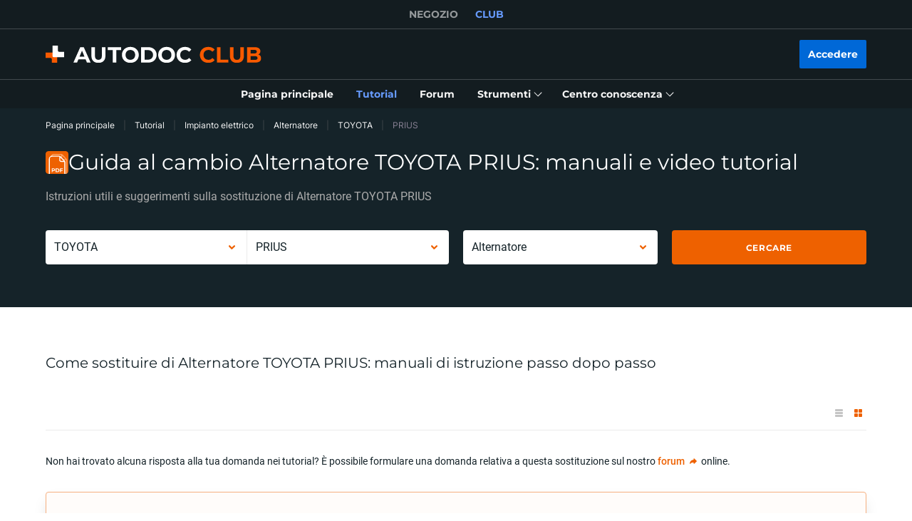

--- FILE ---
content_type: application/javascript; charset=UTF-8
request_url: https://club.auto-doc.it/_nuxt/pages/review/index.57ecf4e.js
body_size: 409
content:
(window.webpackJsonp=window.webpackJsonp||[]).push([[124,22,27,28,63,112,134,135,138,142,147,153,156,161,252,253,254,255,272,273,274,275,276,277,278,279,280,281],{22:function(e,t,r){"use strict";r(4),r(6),r(5),r(7),r(8);var n=r(3),c=r(2);function o(e,t){var r=Object.keys(e);if(Object.getOwnPropertySymbols){var n=Object.getOwnPropertySymbols(e);t&&(n=n.filter(function(t){return Object.getOwnPropertyDescriptor(e,t).enumerable})),r.push.apply(r,n)}return r}t.a={computed:function(e){for(var t=1;t<arguments.length;t++){var r=null!=arguments[t]?arguments[t]:{};t%2?o(Object(r),!0).forEach(function(t){Object(n.a)(e,t,r[t])}):Object.getOwnPropertyDescriptors?Object.defineProperties(e,Object.getOwnPropertyDescriptors(r)):o(Object(r)).forEach(function(t){Object.defineProperty(e,t,Object.getOwnPropertyDescriptor(r,t))})}return e}({},Object(c.c)({windowWidth:"layout/getWindowWidth",isDesktop:"layout/isDesktop",isTablet:"layout/isTablet",isTabletOnly:"layout/isTabletOnly",isMobile:"layout/isMobile",isTouch:"layout/isTouch"}))}},30:function(e,t,r){"use strict";r(4),r(5),r(7),r(8);var n=r(1),c=r(3),o=(r(54),r(6),r(87),r(25),r(17),r(23),r(10),r(9)),l=r(2),f=r(11);function O(e,t){var r=Object.keys(e);if(Object.getOwnPropertySymbols){var n=Object.getOwnPropertySymbols(e);t&&(n=n.filter(function(t){return Object.getOwnPropertyDescriptor(e,t).enumerable})),r.push.apply(r,n)}return r}t.a=o.default.extend({computed:function(e){for(var t=1;t<arguments.length;t++){var r=null!=arguments[t]?arguments[t]:{};t%2?O(Object(r),!0).forEach(function(t){Object(c.a)(e,t,r[t])}):Object.getOwnPropertyDescriptors?Object.defineProperties(e,Object.getOwnPropertyDescriptors(r)):O(Object(r)).forEach(function(t){Object.defineProperty(e,t,Object.getOwnPropertyDescriptor(r,t))})}return e}({},Object(l.c)({headerRect:"layout/getHeaderRect"})),methods:{scrollToListItem:function(element){var e=this;return Object(n.a)(regeneratorRuntime.mark(function t(){return regeneratorRuntime.wrap(function(t){for(;;)switch(t.prev=t.next){case 0:if(element){t.next=1;break}return t.abrupt("return");case 1:return t.next=2,e.$nextTick();case 2:e.$scrollTo(element,400,{easing:"ease",offset:-(e.headerRect.height+80),container:"body",force:!0,cancelable:!1});case 3:case"end":return t.stop()}},t)}))()},isFocusableElement:function(element){return!!element&&f.a.split(",").some(function(e){return element.matches(e.trim())})},setFocusToListItem:function(e){var t=this;return Object(n.a)(regeneratorRuntime.mark(function r(){var n,c,o,l,O,y;return regeneratorRuntime.wrap(function(r){for(;;)switch(r.prev=r.next){case 0:if(n=e.el,c=e.className,o=e.index,n&&c){r.next=1;break}return r.abrupt("return");case 1:return r.next=2,t.$nextTick();case 2:if(l=Array.from(n.querySelectorAll(c)),O=l[o]||l[o-1]||null){r.next=3;break}return r.abrupt("return");case 3:t.isFocusableElement(O)?O.focus():null==(y=O.querySelector(f.a))||y.focus();case 4:case"end":return r.stop()}},r)}))()}}})}}]);

--- FILE ---
content_type: application/javascript; charset=UTF-8
request_url: https://club.auto-doc.it/_nuxt/runtime.57ecf4e.js
body_size: 1590
content:
!function(e){function r(data){for(var r,t,l=data[0],c=data[1],m=data[2],i=0,f=[];i<l.length;i++)t=l[i],Object.prototype.hasOwnProperty.call(o,t)&&o[t]&&f.push(o[t][0]),o[t]=0;for(r in c)Object.prototype.hasOwnProperty.call(c,r)&&(e[r]=c[r]);for(x&&x(data);f.length;)f.shift()();return d.push.apply(d,m||[]),n()}function n(){for(var e,i=0;i<d.length;i++){for(var r=d[i],n=!0,t=1;t<r.length;t++){var c=r[t];0!==o[c]&&(n=!1)}n&&(d.splice(i--,1),e=l(l.s=r[0]))}return e}var t={},o={169:0},d=[];function l(r){if(t[r])return t[r].exports;var n=t[r]={i:r,l:!1,exports:{}};return e[r].call(n.exports,n,n.exports,l),n.l=!0,n.exports}l.e=function(e){var r=[],n=o[e];if(0!==n)if(n)r.push(n[2]);else{var t=new Promise(function(r,t){n=o[e]=[r,t]});r.push(n[2]=t);var d,script=document.createElement("script");script.charset="utf-8",script.timeout=120,l.nc&&script.setAttribute("nonce",l.nc),script.src=function(e){return l.p+""+({8:"pages/demo/oil-change/car/_carId/index/pages/demo/other-expenses/all/pages/demo/other-expenses/car/_/cd90627e",14:"pages/user/charging-history/_id/edit/pages/user/charging-history/add/pages/user/garage/_carId/edit/p/ed642792",23:"pages/demo/statistics/_carId/index/pages/demo/statistics/all/pages/user/statistics/_carId/index/page/f34e4354",29:"pages/user/reminders/_id/index",36:"pages/demo/other-expenses/all",37:"pages/demo/part-replacement/all",38:"pages/demo/refuelling-history/all",39:"pages/review/brands/_brand/index",40:"pages/user/charging-history/add",41:"pages/user/charging-history/all",42:"pages/user/garage/_carId/index",43:"pages/user/garage/add",44:"pages/user/oil-change/_id/edit",45:"pages/user/reminders/all",66:"app-image",68:"element-ui-dropdown",69:"element-ui-dropdown-item",70:"element-ui-dropdown-menu",71:"element-ui-form",72:"element-ui-form-item",73:"element-ui-radio-button",74:"element-ui-radio-group",75:"element-ui-switch",76:"pages/404",77:"pages/account-delete/index",78:"pages/account-status/index",79:"pages/account/index",80:"pages/car-brands/index",81:"pages/carbook/_slug/edit/index",82:"pages/carbook/_slug/index",83:"pages/carbook/all/index",84:"pages/carbook/index",85:"pages/carbook/profile/_id/index",86:"pages/carbook/profile/add-note",87:"pages/carbook/profile/index",88:"pages/categories/index",89:"pages/demo",90:"pages/demo/garage",91:"pages/demo/garage/_carId/index",92:"pages/demo/oil-change",93:"pages/demo/oil-change/car/_carId/index",94:"pages/demo/other-expenses",95:"pages/demo/part-replacement",96:"pages/demo/recommendations",97:"pages/demo/recommendations/_carId/index",98:"pages/demo/refuelling-history",99:"pages/demo/statistics",100:"pages/demo/statistics/_carId/index",101:"pages/demo/statistics/all",102:"pages/disposal-rules/_level1/index",103:"pages/disposal-rules/index",104:"pages/forum/_slug/index",105:"pages/forum/car-talk/_category/_slug/page/_index/index",106:"pages/forum/car-talk/_category/index",107:"pages/forum/index",108:"pages/forum/new-theme",109:"pages/forum/search/_slug/index",110:"pages/forum/topic/_slug/edit/index",111:"pages/forum/topic/_slug/index",112:"pages/index",113:"pages/lifehack/index",114:"pages/magazin/_slug/dennis/index",115:"pages/magazin/_slug/dennis/page/_index/index",116:"pages/magazin/index",117:"pages/manuals/_carOrParent/_groupOrChild/_makerOrCarId/_group/index",118:"pages/manuals/_carOrParent/_groupOrChild/_makerOrCarId/index",119:"pages/manuals/_carOrParent/_groupOrChild/index",120:"pages/manuals/_carOrParent/index",121:"pages/manuals/index",122:"pages/obd-codes/_code/index",123:"pages/review/brands/index",124:"pages/review/index",125:"pages/review/parts/_child/index",126:"pages/review/parts/index",127:"pages/services/_slug/index",128:"pages/tyres/_maker/_group/_carId/index",129:"pages/tyres/_maker/_group/index",130:"pages/tyres/_maker/index",131:"pages/tyres/index",132:"pages/unsubscribe/_email/index",133:"pages/user",134:"pages/user/charging-history",135:"pages/user/favourites",136:"pages/user/favourites/_type/index",137:"pages/user/garage",138:"pages/user/oil-change",139:"pages/user/oil-change/add",140:"pages/user/oil-change/all",141:"pages/user/oil-change/car/_carId/index",142:"pages/user/other-expenses",143:"pages/user/other-expenses/_id/edit",144:"pages/user/other-expenses/add",145:"pages/user/other-expenses/all",146:"pages/user/other-expenses/car/_carId/index",147:"pages/user/part-replacement",148:"pages/user/part-replacement/_id/edit",149:"pages/user/part-replacement/add",150:"pages/user/part-replacement/all",151:"pages/user/part-replacement/car/_carId/index",152:"pages/user/profile/edit",153:"pages/user/recommendations",154:"pages/user/recommendations/_carId/index",155:"pages/user/recommendations/all",156:"pages/user/refuelling-history",157:"pages/user/refuelling-history/_id/edit",158:"pages/user/refuelling-history/add",159:"pages/user/refuelling-history/all",160:"pages/user/refuelling-history/car/_carId/index",161:"pages/user/reminders",162:"pages/user/reminders/_id/edit",163:"pages/user/reminders/add",164:"pages/user/settings/carbook",165:"pages/user/settings/password",166:"pages/user/statistics",167:"pages/user/statistics/_carId/index",168:"pages/user/statistics/all",170:"vendors/element-ui-date-picker",171:"vue-social-sharing"}[e]||e)+".57ecf4e.js"}(e);var c=new Error;d=function(r){script.onerror=script.onload=null,clearTimeout(m);var n=o[e];if(0!==n){if(n){var t=r&&("load"===r.type?"missing":r.type),d=r&&r.target&&r.target.src;c.message="Loading chunk "+e+" failed.\n("+t+": "+d+")",c.name="ChunkLoadError",c.type=t,c.request=d,n[1](c)}o[e]=void 0}};var m=setTimeout(function(){d({type:"timeout",target:script})},12e4);script.onerror=script.onload=d,document.head.appendChild(script)}return Promise.all(r)},l.m=e,l.c=t,l.d=function(e,r,n){l.o(e,r)||Object.defineProperty(e,r,{enumerable:!0,get:n})},l.r=function(e){"undefined"!=typeof Symbol&&Symbol.toStringTag&&Object.defineProperty(e,Symbol.toStringTag,{value:"Module"}),Object.defineProperty(e,"__esModule",{value:!0})},l.t=function(e,r){if(1&r&&(e=l(e)),8&r)return e;if(4&r&&"object"==typeof e&&e&&e.__esModule)return e;var n=Object.create(null);if(l.r(n),Object.defineProperty(n,"default",{enumerable:!0,value:e}),2&r&&"string"!=typeof e)for(var t in e)l.d(n,t,function(r){return e[r]}.bind(null,t));return n},l.n=function(e){var r=e&&e.__esModule?function(){return e.default}:function(){return e};return l.d(r,"a",r),r},l.o=function(object,e){return Object.prototype.hasOwnProperty.call(object,e)},l.p="/_nuxt/",l.oe=function(e){throw console.error(e),e};var c=window.webpackJsonp=window.webpackJsonp||[],m=c.push.bind(c);c.push=r,c=c.slice();for(var i=0;i<c.length;i++)r(c[i]);var x=m;n()}([]);